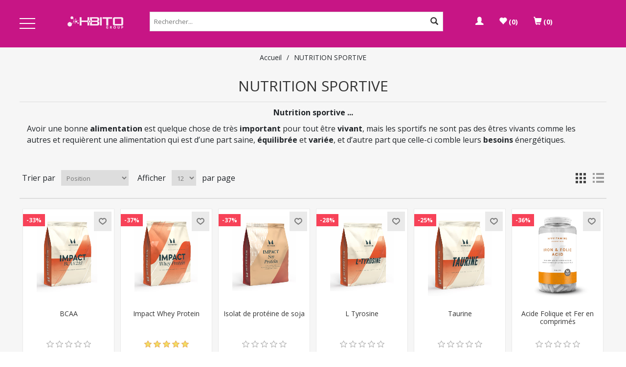

--- FILE ---
content_type: text/html; charset=utf-8
request_url: https://www.achbito.com/nutrition-sportive
body_size: 10631
content:
<!DOCTYPE html><html lang=fr class=html-category-page><head><title>Nutrition Sportive, Prot&#xE9;ine, Whey, Gainer, BCAA | Hbito Nutrition Maroc | Hbito.ma</title><meta charset=UTF-8><meta name=description content="Achetez en ligne votre article Nutrition Sportive, Protéine, Whey, Gainer, BCAA, Creatine à prix pas cher sur Hbito.ma ✓ Nutrition Sportive avec Meilleur prix au Maroc ✓ Paiement à la livraison ✈ Commandez maintenant !"><meta name=keywords content="nutrition,sport Nutrition,Hbito Nutrition,alimentation,santé Nutrition,vitamines Maroc,whey protein,serious mass,whey gold standard,myprotein,muscle Tech maroc,Scitec Nutrition maroc,Fitness maroc,Nutrition Sportive prix,Nutrition Sportive,Nutrition Sportive maroc,Protéine,Protéine maroc prix,Whey prix,Gainer maroc,Gainer prix,BCAA,BCAA maroc prix,Xtend prix"><meta name=generator content=nopCommerce><meta name=viewport content="width=device-width, initial-scale=1"><link href="https://fonts.googleapis.com/css2?family=Open+Sans:wght@300;400;700&amp;display=swap" rel=stylesheet><link href="https://fonts.googleapis.com/css?family=Roboto&amp;display=swap" rel=stylesheet><link href=//maxcdn.bootstrapcdn.com/font-awesome/4.7.0/css/font-awesome.min.css rel=stylesheet><meta name=google-site-verification content=6fDrRtaC-is0FHJH-PnbUjfoM3z3syVHN3AFe2Z34vs><meta name=robots data-from=default content="index, follow"><meta name=geo.region content=ma><meta name=copyright content="Hbito Maroc"><meta property=fb:app_id content=2364114207134942><meta property=og:title content="Hbito Maroc"><meta property=og:type content=article><meta property=og:image content=https://www.hbito.ma/images/thumbs/0000955_logo.png><meta property=og:url content="https://www.hbito.ma/"><meta property=og:site_name content=Hbito><meta http-equiv=Content-Language content=fr-FR><meta property=fb:pages content=424523671637655><meta name=”geo.region” content=”Maroc”><meta name=”geo.placename” content=”Meknes”><meta name=”geo.position” content=”33.8809852;-5.6080603″><meta property=og:locale content=fr_FR><meta property=og:locale:alternate content=ar_MA><script async src="https://pagead2.googlesyndication.com/pagead/js/adsbygoogle.js?client=ca-pub-4297816132946707" crossorigin=anonymous></script><script>!function(n,t,i,r,u,f,e){n.fbq||(u=n.fbq=function(){u.callMethod?u.callMethod.apply(u,arguments):u.queue.push(arguments)},n._fbq||(n._fbq=u),u.push=u,u.loaded=!0,u.version="2.0",u.agent="plnopcommerce",u.queue=[],f=t.createElement(i),f.async=!0,f.src=r,e=t.getElementsByTagName(i)[0],e.parentNode.insertBefore(f,e))}(window,document,"script","https://connect.facebook.net/en_US/fbevents.js");fbq("init","437940964090814",{external_id:"840379c1-3c73-4d6f-8ede-79a4db23ac19"});fbq("track","PageView")</script><script async src="https://www.googletagmanager.com/gtag/js?id=UA-137797444-1"></script><script>function gtag(){dataLayer.push(arguments)}window.dataLayer=window.dataLayer||[];gtag("js",new Date);gtag("config","UA-137797444-1")</script><link href=/Themes/MarDev/Content/css/menu2/component.css rel=stylesheet><link href=/Themes/MarDev/Content/css/owl-carousel/mardev.owl.theme.css rel=stylesheet><link href=/Themes/MarDev/Content/css/owl-carousel/owl.carousel.css rel=stylesheet><link href=/Themes/MarDev/Content/css/menu2/marDev.menu.css rel=stylesheet><link href=/Themes/MarDev/Content/css/menu/normalize.css rel=stylesheet><link href=/lib/bootstrap/css/bootstrap-theme.css rel=stylesheet><link href=/lib/bootstrap/css/bootstrap.css rel=stylesheet><link href=/lib/jquery-ui/jquery-ui-1.10.3/jquery-ui-themes/smoothness/jquery-ui-1.10.3.custom.min.css rel=stylesheet><link href=/Themes/MarDev/Content/css/MarDevStyles.css rel=stylesheet><link href=/Themes/MarDev/Content/css/styles.css rel=stylesheet><link rel=canonical href=https://www.achbito.com/nutrition-sportive><body class=home-page-body><div class=ajax-loading-block-window style=display:none></div><div id=dialog-notifications-success title=Notification style=display:none></div><div id=dialog-notifications-error title=Erreur style=display:none></div><div id=dialog-notifications-warning title=Attention style=display:none></div><div id=bar-notification class=bar-notification-container data-close=Fermer></div><!--[if lte IE 8]><div style=clear:both;height:59px;text-align:center;position:relative><a href=http://www.microsoft.com/windows/internet-explorer/default.aspx target=_blank> <img src=/Themes/MarDev/Content/images/ie_warning.jpg height=42 width=820 alt="You are using an outdated browser. For a faster, safer browsing experience, upgrade for free today."> </a></div><![endif]--><div class=master-wrapper-page><div class="header-container mardev-look-and-feel-color"><div class=header><div class="header-upper demo-2"><div class=header-logo><a href="/"> <img alt="H-BITO GROUP" src=https://www.achbito.com/images/thumbs/0001798_blanc.png> </a></div><div class="search-box store-search-box"><form method=get id=small-search-box-form action=/search><div id=mardev-search-input><input type=text class=search-box-text id=small-searchterms autocomplete=off name=q placeholder=Rechercher...> <input id=As name=as type=checkbox value=true checked hidden tabindex=14> <input id=Isc name=isc type=checkbox value=true checked hidden tabindex=24> <input id=Adv name=adv type=checkbox value=true checked hidden tabindex=25> <button class=search-box-button type=submit> <span class="glyphicon glyphicon-search glyphicon-inverse"></span> </button></div></form></div><div class=header-links><ul><li class="nav-item dropdown"><a class="nav-link dropdown-toggle" id=navbarDropdownMenuLink data-toggle=dropdown aria-haspopup=true aria-expanded=false><span class="glyphicon glyphicon-user"></span></a><div class="dropdown-menu dropdown-primary" aria-labelledby=navbarDropdownMenuLink><ul><li><a href=/register class=dropdown-item><span class="glyphicon glyphicon-pencil glyphicon-inverse"></span> S'enregistrer</a><li><a href=/login class=dropdown-item><span class="glyphicon glyphicon glyphicon-log-in glyphicon-inverse"></span> Connexion</a></ul></div><li><a href=/wishlist class=ico-wishlist> <span class=wishlist-label><span class="glyphicon glyphicon-heart"></span></span> <span class=wishlist-qty>(0)</span> </a><li id=topcartlink><a href=/cart class=ico-cart> <span class="glyphicon glyphicon-shopping-cart"></span> <span class=cart-qty>(0)</span> </a></ul></div></div><div class=demo-2 id=menu-container><div id=dl-menu class=dl-menuwrapper style=text-align:start><button class=dl-trigger>Open Menu</button><ul class=dl-menu><li><a href="/">Home page</a><li><a href=/soins-visage-1> SOINS VISAGE </a><ul class=dl-submenu><li><a href=/femme-5> Femme </a><ul class=dl-submenu><li><a href=/nettoyant-et-d%C3%A9maquillant-2> Nettoyant et d&#xE9;maquillant </a><li><a href=/cr%C3%A8me-du-jour-2> Cr&#xE8;me du jour </a><li><a href=/cr%C3%A8me-de-nuit> Cr&#xE8;me de nuit </a><li><a href=/soin-des-yeux> Soin des yeux </a><li><a href=/soin-des-l%C3%A8vres-2> Soin des l&#xE8;vres </a><li><a href=/masque> Masque </a></ul><li><a href=/homme-6> Homme </a></ul><li><a href=/cheveux> CHEVEUX </a><ul class=dl-submenu><li><a href=/soins-capillaires-femme> Femme </a><ul class=dl-submenu><li><a href=/shampooing> Shampooing </a><li><a href=/apr%C3%A8s-shampooing> Apr&#xE8;s-shampooing </a><li><a href=/masque-du-cheveux> Masque du cheveux </a><li><a href=/serum> S&#xE9;rum &amp; Spray </a><li><a href=/vitamines> Vitamines </a></ul><li><a href=/homme-3> Homme </a><ul class=dl-submenu><li><a href=/gel-%C3%A0-barbe-et-cheveux> Barbe et cheveux </a><li><a href=/shampooing-homme> Shampooing Homme </a></ul></ul><li><a href=/maquillage> MAQUILLAGE </a><ul class=dl-submenu><li><a href=/teint> TEINT </a><ul class=dl-submenu><li><a href=/fond-de-teint> Fond de teint </a><li><a href=/poudre> Poudre </a><li><a href=/d%C3%A9maquillant-visage> D&#xE9;maquillant visage </a><li><a href=/accessoires-maquillage> Accessoire </a></ul><li><a href=/ongles> ONGLES </a><li><a href=/maquillage-des-yeux> YEUX </a><ul class=dl-submenu><li><a href=/palette-de-maquillage> Palette de maquillage </a><li><a href=/mascara> Mascara </a><li><a href=/fard-%C3%A0-paupi%C3%A8res-et-fixateur> Fard &#xE0; paupi&#xE8;res et fixateur </a><li><a href=/eye-liner-et-crayon> Eye liner et crayon </a><li><a href=/d%C3%A9maquillant-yeux> D&#xE9;maquillant yeux </a><li><a href=/accessoire-2> Accessoire </a></ul><li><a href=/l%C3%A8vres-2> L&#xC8;VRES </a><ul class=dl-submenu><li><a href=/contour-des-l%C3%A8vres> Contour des l&#xE8;vres </a><li><a href=/baume-%C3%A0-l%C3%A8vres> Baume &#xE0; l&#xE8;vres </a></ul></ul><li><a href=/corps-et-douche> CORPS &amp; DOUCHE </a><ul class=dl-submenu><li><a href=/bain-douche-3> Bain douche </a><ul class=dl-submenu><li><a href=/femme-4> Femme </a><li><a href=/homme-5> Homme </a></ul><li><a href=/body> Body </a><li><a href=/d%C3%A9odorant> D&#xE9;odorant </a><ul class=dl-submenu><li><a href=/femme-3> Femme </a><li><a href=/homme-4> Homme </a></ul><li><a href=/soins-des-mains> Soins des mains </a><li><a href=/soins-des-pieds-3> Soins des pieds </a><li><a href=/cr%C3%A8me> Cr&#xE8;me </a></ul><li><a href=/sant%C3%A9> SANT&#xC9; </a><ul class=dl-submenu><li><a href=/vitamine> Vitamines </a><li><a href=/soin-de-peau> Soin de peau </a><li><a href=/bien-%C3%AAtre> Bien-&#xEA;tre </a><li><a href=/soin-des-mains-savon> Soin des mains &amp; Savon </a><li><a href=/soins-bucco-dentaires> Soins bucco-dentaires </a><li><a href=/soins-plaies> Soins Plaies </a></ul><li><a href=/nutrition-sportive> NUTRITION SPORTIVE </a><ul class=dl-submenu><li><a href=/prot%C3%A8ine> Prot&#xE8;ines </a><li><a href=/c-multivitamine> Multivitamine </a><li><a href=/acides-amin%C3%A9s> Acides amin&#xE9;s </a><li><a href=/petre-de-poids> Petre de poids </a><li><a href=/gain-de-poids> Gain de Poids </a><li><a href=/cr%C3%A9atine> Cr&#xE9;atine </a><li><a href=/vitamines-min%C3%A9raux> Vitamines &amp; Min&#xE9;raux </a><li><a href=/pr%C3%A9-post-entrainement> Pr&#xE9; &amp; Post Entrainement </a><li><a href=/aliments-snacks> Aliments &amp; Snacks </a><li><a href=/acides-gras-essentiels> Acides Gras Essentiels </a><li><a href=/accessoires> Accessoires </a></ul><li><a href=/chaussures> CHAUSSURES </a><li><a href=/enfants> B&#xC9;B&#xC9; &amp; ENFANT </a><li><a href=/v%C3%AAtements> V&#xCA;TEMENTS &amp; CHAUSSURES </a><ul class=dl-submenu><li><a href=/mode-femme> Mode Femme </a><ul class=dl-submenu><li><a href=/chaussures-femme-2> Chaussures Femme </a><li><a href=/v%C3%AAtements-femme> V&#xEA;tements Femme </a><li><a href=/tous-les-v%C3%AAtements-2> tous les v&#xEA;tements </a></ul><li><a href=/mode-enfants> Mode Enfants </a><ul class=dl-submenu><li><a href=/filles-2> Filles </a><ul class=dl-submenu><li><a href=/chaussures-3> Chaussures </a><li><a href=/v%C3%AAtements-3> V&#xEA;tements </a></ul></ul><li><a href=/mode-homme> Mode Homme </a><ul class=dl-submenu><li><a href=/v%C3%AAtements-homme> V&#xEA;tements Homme </a><ul class=dl-submenu><li><a href=/vestes-manteaux-2> Vestes &amp; Manteaux </a><ul class=dl-submenu><li><a href=/bomber-3> Bomber </a></ul><li><a href=/pantalons> Pantalons </a><li><a href=/pulls-gilets> Pulls &amp; Gilets </a><ul class=dl-submenu><li><a href=/pulls> Pulls </a></ul><li><a href=/sweat-%C3%A0-capuche-sweat-shirts> Sweat &#xE0; capuche &amp; Sweat-shirts </a><li><a href=/tous-les-v%C3%AAtements> tous les v&#xEA;tements </a></ul></ul><li><a href=/nouveaut%C3%A9s-2> Nouveaut&#xE9;s </a></ul><li><a href=/accessoires-2> ACCESSOIRES </a><ul class=dl-submenu><li><a href=/sport> Sport </a><li><a href=/accessoires-femme> Accessoires Femme </a><li><a href=/maison-d%C3%A9coration> Maison D&#xE9;coration </a></ul><li><a href=/nouveaut%C3%A9s> NOUVEAUT&#xC9;S </a></ul></div></div></div></div><div class=master-wrapper-content><div class=breadcrumb><ul><li><a href="/" title=Accueil>Accueil</a> <span class=delimiter>/</span><li><strong class=current-item>NUTRITION SPORTIVE</strong></ul></div><div class=master-column-wrapper><div class=center-1><div class="page category-page"><div class=page-title><h1>NUTRITION SPORTIVE</h1></div><div class=page-body><div class=category-description><p style=text-align:center><span style=font-size:12pt><strong>Nutrition sportive ...</strong></span><p style=text-align:left><span style=font-size:12pt>Avoir une bonne <strong>alimentation</strong> est quelque chose de très <strong>important</strong> pour tout être <strong>vivant</strong>, mais les sportifs ne sont pas des êtres vivants comme les autres et requièrent une alimentation qui est d’une part saine, <strong>équilibrée</strong> et <strong>variée</strong>, et d’autre part que celle-ci comble leurs <strong>besoins</strong> énergétiques.</span><p style=text-align:center></div><div class="category-grid sub-category-grid"><div class=item-grid><div class=item-box><div class=sub-category-item><h2 class=title><a href=/prot%C3%A8ine title="Voir les produits de la catégorie Protèines"> Prot&#xE8;ines </a></h2><div class=picture><a href=/prot%C3%A8ine title="Voir les produits de la catégorie Protèines"> <img alt="Image de la catégorie Protèines" src=https://www.achbito.com/images/thumbs/default-image_450.png title="Voir les produits de la catégorie Protèines"> </a></div></div></div><div class=item-box><div class=sub-category-item><h2 class=title><a href=/c-multivitamine title="Voir les produits de la catégorie Multivitamine"> Multivitamine </a></h2><div class=picture><a href=/c-multivitamine title="Voir les produits de la catégorie Multivitamine"> <img alt="Image de la catégorie Multivitamine" src=https://www.achbito.com/images/thumbs/default-image_450.png title="Voir les produits de la catégorie Multivitamine"> </a></div></div></div><div class=item-box><div class=sub-category-item><h2 class=title><a href=/acides-amin%C3%A9s title="Voir les produits de la catégorie Acides aminés"> Acides amin&#xE9;s </a></h2><div class=picture><a href=/acides-amin%C3%A9s title="Voir les produits de la catégorie Acides aminés"> <img alt="Image de la catégorie Acides aminés" src=https://www.achbito.com/images/thumbs/default-image_450.png title="Voir les produits de la catégorie Acides aminés"> </a></div></div></div><div class=item-box><div class=sub-category-item><h2 class=title><a href=/petre-de-poids title="Voir les produits de la catégorie Petre de poids"> Petre de poids </a></h2><div class=picture><a href=/petre-de-poids title="Voir les produits de la catégorie Petre de poids"> <img alt="Image de la catégorie Petre de poids" src=https://www.achbito.com/images/thumbs/default-image_450.png title="Voir les produits de la catégorie Petre de poids"> </a></div></div></div><div class=item-box><div class=sub-category-item><h2 class=title><a href=/gain-de-poids title="Voir les produits de la catégorie Gain de Poids"> Gain de Poids </a></h2><div class=picture><a href=/gain-de-poids title="Voir les produits de la catégorie Gain de Poids"> <img alt="Image de la catégorie Gain de Poids" src=https://www.achbito.com/images/thumbs/default-image_450.png title="Voir les produits de la catégorie Gain de Poids"> </a></div></div></div><div class=item-box><div class=sub-category-item><h2 class=title><a href=/cr%C3%A9atine title="Voir les produits de la catégorie Créatine"> Cr&#xE9;atine </a></h2><div class=picture><a href=/cr%C3%A9atine title="Voir les produits de la catégorie Créatine"> <img alt="Image de la catégorie Créatine" src=https://www.achbito.com/images/thumbs/default-image_450.png title="Voir les produits de la catégorie Créatine"> </a></div></div></div><div class=item-box><div class=sub-category-item><h2 class=title><a href=/vitamines-min%C3%A9raux title="Voir les produits de la catégorie Vitamines &amp; Minéraux"> Vitamines &amp; Min&#xE9;raux </a></h2><div class=picture><a href=/vitamines-min%C3%A9raux title="Voir les produits de la catégorie Vitamines &amp; Minéraux"> <img alt="Image de la catégorie Vitamines &amp; Minéraux" src=https://www.achbito.com/images/thumbs/default-image_450.png title="Voir les produits de la catégorie Vitamines &amp; Minéraux"> </a></div></div></div><div class=item-box><div class=sub-category-item><h2 class=title><a href=/pr%C3%A9-post-entrainement title="Voir les produits de la catégorie Pré &amp; Post Entrainement"> Pr&#xE9; &amp; Post Entrainement </a></h2><div class=picture><a href=/pr%C3%A9-post-entrainement title="Voir les produits de la catégorie Pré &amp; Post Entrainement"> <img alt="Image de la catégorie Pré &amp; Post Entrainement" src=https://www.achbito.com/images/thumbs/default-image_450.png title="Voir les produits de la catégorie Pré &amp; Post Entrainement"> </a></div></div></div><div class=item-box><div class=sub-category-item><h2 class=title><a href=/aliments-snacks title="Voir les produits de la catégorie Aliments &amp; Snacks"> Aliments &amp; Snacks </a></h2><div class=picture><a href=/aliments-snacks title="Voir les produits de la catégorie Aliments &amp; Snacks"> <img alt="Image de la catégorie Aliments &amp; Snacks" src=https://www.achbito.com/images/thumbs/default-image_450.png title="Voir les produits de la catégorie Aliments &amp; Snacks"> </a></div></div></div><div class=item-box><div class=sub-category-item><h2 class=title><a href=/acides-gras-essentiels title="Voir les produits de la catégorie Acides Gras Essentiels"> Acides Gras Essentiels </a></h2><div class=picture><a href=/acides-gras-essentiels title="Voir les produits de la catégorie Acides Gras Essentiels"> <img alt="Image de la catégorie Acides Gras Essentiels" src=https://www.achbito.com/images/thumbs/default-image_450.png title="Voir les produits de la catégorie Acides Gras Essentiels"> </a></div></div></div><div class=item-box><div class=sub-category-item><h2 class=title><a href=/accessoires title="Voir les produits de la catégorie Accessoires"> Accessoires </a></h2><div class=picture><a href=/accessoires title="Voir les produits de la catégorie Accessoires"> <img alt="Image de la catégorie Accessoires" src=https://www.achbito.com/images/thumbs/default-image_450.png title="Voir les produits de la catégorie Accessoires"> </a></div></div></div></div></div><div class=product-selectors><div class=product-viewmode><span>Voir comme</span> <a class="viewmode-icon grid selected" href="https://www.achbito.com/nutrition-sportive?viewmode=grid" title=Grille>Grille</a> <a class="viewmode-icon list" href="https://www.achbito.com/nutrition-sportive?viewmode=list" title=Liste>Liste</a></div><div class=product-sorting><span>Trier par</span> <select aria-label="Select product sort order" id=products-orderby name=products-orderby onchange=setLocation(this.value)><option selected value="https://www.achbito.com/nutrition-sportive?orderby=0">Position<option value="https://www.achbito.com/nutrition-sportive?orderby=5">Nom : de A &#xE0; Z<option value="https://www.achbito.com/nutrition-sportive?orderby=6">Nom : de Z &#xE0; A<option value="https://www.achbito.com/nutrition-sportive?orderby=10">Prix : croissant<option value="https://www.achbito.com/nutrition-sportive?orderby=11">Prix : d&#xE9;croissant<option value="https://www.achbito.com/nutrition-sportive?orderby=15">Date de cr&#xE9;ation</select></div><div class=product-page-size><span>Afficher</span> <select aria-label="Select number of products per page" id=products-pagesize name=products-pagesize onchange=setLocation(this.value)><option value="https://www.achbito.com/nutrition-sportive?pagesize=6">6<option selected value="https://www.achbito.com/nutrition-sportive?pagesize=12">12<option value="https://www.achbito.com/nutrition-sportive?pagesize=18">18<option value="https://www.achbito.com/nutrition-sportive?pagesize=24">24</select> <span>par page</span></div></div><div class=product-filters></div><div class=product-grid><div class=item-grid><div class=item-box><div class=product-item data-productid=1449><div class=picture><a href=/bcaa-3 title="Agrandir l'image de BCAA"> <img alt="Image de BCAA" data-src=https://www.achbito.com/images/thumbs/0003860_bcaa_415.png title="Agrandir l'image de BCAA"> </a> <span class=cust-price-promotion-percent>-33%</span></div><div class=details><h2 class=product-title><a href=/bcaa-3>BCAA</a></h2><div class=product-rating-box title="0 commentaire(s)"><div class=rating><div style=width:0%></div></div></div><div class=description>Un supplément d'acides aminés essentiels sous forme de poudre</div><div class=add-info><div class=prices><span class="price old-price">299,00Dhs</span><div class="price actual-price price-small"><span class=price-digit>199</span> <span class=price-cent>00</span> <span class=price-currency>Dhs</span></div></div><div class=buttons><input type=button value="Ajouter au panier" class="button-2 product-box-add-to-cart-button" onclick="return AjaxCart.addproducttocart_catalog(&#34;/addproducttocart/catalog/1449/1/1&#34;),!1"></div></div></div><input type=button value="Ajouter à ma liste de souhaits" title="Ajouter à ma liste de souhaits" class="button-2 add-to-wishlist-button" onclick="return AjaxCart.addproducttocart_catalog(&#34;/addproducttocart/catalog/1449/2/1&#34;),!1"></div></div><div class=item-box><div class=product-item data-productid=202><div class=picture><a href=/impact-whey-protein title="Agrandir l'image de Impact Whey Protein"> <img alt="Image de Impact Whey Protein" data-src=https://www.hbito.ma/images/thumbs/0003858_impact-whey-protein_415.png title="Agrandir l'image de Impact Whey Protein"> </a> <span class=cust-price-promotion-percent>-37%</span></div><div class=details><h2 class=product-title><a href=/impact-whey-protein>Impact Whey Protein</a></h2><div class=product-rating-box title="1 commentaire(s)"><div class=rating><div style=width:100%></div></div></div><div class=description>La poudre de protéine numéro 1 en Grande-Bretagne pour vos apports nutritionnels quotidiens.</div><div class=add-info><div class=prices><span class="price old-price">350,00Dhs</span><div class="price actual-price price-small"><span class=price-digit>219</span> <span class=price-cent>99</span> <span class=price-currency>Dhs</span></div></div><div class=buttons><input type=button value="Ajouter au panier" class="button-2 product-box-add-to-cart-button" onclick="return AjaxCart.addproducttocart_catalog(&#34;/addproducttocart/catalog/202/1/1&#34;),!1"></div></div></div><input type=button value="Ajouter à ma liste de souhaits" title="Ajouter à ma liste de souhaits" class="button-2 add-to-wishlist-button" onclick="return AjaxCart.addproducttocart_catalog(&#34;/addproducttocart/catalog/202/2/1&#34;),!1"></div></div><div class=item-box><div class=product-item data-productid=1444><div class=picture><a href=/isolat-de-prot%C3%A9ine-de-soja title="Agrandir l'image de Isolat de protéine de soja"> <img alt="Image de Isolat de protéine de soja" data-src=https://www.achbito.com/images/thumbs/0003849_isolat-de-proteine-de-soja_415.png title="Agrandir l'image de Isolat de protéine de soja"> </a> <span class=cust-price-promotion-percent>-37%</span></div><div class=details><h2 class=product-title><a href=/isolat-de-prot%C3%A9ine-de-soja>Isolat de prot&#xE9;ine de soja</a></h2><div class=product-rating-box title="0 commentaire(s)"><div class=rating><div style=width:0%></div></div></div><div class=description>La poudre de protéine numéro 1 en Grande-Bretagne pour vos apports nutritionnels quotidiens.</div><div class=add-info><div class=prices><span class="price old-price">350,00Dhs</span><div class="price actual-price price-small"><span class=price-digit>219</span> <span class=price-cent>99</span> <span class=price-currency>Dhs</span></div></div><div class=buttons><input type=button value="Ajouter au panier" class="button-2 product-box-add-to-cart-button" onclick="return AjaxCart.addproducttocart_catalog(&#34;/addproducttocart/catalog/1444/1/1&#34;),!1"></div></div></div><input type=button value="Ajouter à ma liste de souhaits" title="Ajouter à ma liste de souhaits" class="button-2 add-to-wishlist-button" onclick="return AjaxCart.addproducttocart_catalog(&#34;/addproducttocart/catalog/1444/2/1&#34;),!1"></div></div><div class=item-box><div class=product-item data-productid=1445><div class=picture><a href=/l-tyrosine title="Agrandir l'image de L Tyrosine"> <img alt="Image de L Tyrosine" data-src=https://www.achbito.com/images/thumbs/0003848_l-tyrosine_415.png title="Agrandir l'image de L Tyrosine"> </a> <span class=cust-price-promotion-percent>-28%</span></div><div class=details><h2 class=product-title><a href=/l-tyrosine>L Tyrosine</a></h2><div class=product-rating-box title="0 commentaire(s)"><div class=rating><div style=width:0%></div></div></div><div class=description>La poudre de protéine numéro 1 en Grande-Bretagne pour vos apports nutritionnels quotidiens.</div><div class=add-info><div class=prices><span class="price old-price">250,00Dhs</span><div class="price actual-price price-small"><span class=price-digit>179</span> <span class=price-cent>00</span> <span class=price-currency>Dhs</span></div></div><div class=buttons><input type=button value="Ajouter au panier" class="button-2 product-box-add-to-cart-button" onclick="return AjaxCart.addproducttocart_catalog(&#34;/addproducttocart/catalog/1445/1/1&#34;),!1"></div></div></div><input type=button value="Ajouter à ma liste de souhaits" title="Ajouter à ma liste de souhaits" class="button-2 add-to-wishlist-button" onclick="return AjaxCart.addproducttocart_catalog(&#34;/addproducttocart/catalog/1445/2/1&#34;),!1"></div></div><div class=item-box><div class=product-item data-productid=1448><div class=picture><a href=/taurine title="Agrandir l'image de Taurine"> <img alt="Image de Taurine" data-src=https://www.achbito.com/images/thumbs/0003861_taurine_415.png title="Agrandir l'image de Taurine"> </a> <span class=cust-price-promotion-percent>-25%</span></div><div class=details><h2 class=product-title><a href=/taurine>Taurine</a></h2><div class=product-rating-box title="0 commentaire(s)"><div class=rating><div style=width:0%></div></div></div><div class=description>Un complément d'acide aminé naturel super pratique</div><div class=add-info><div class=prices><span class="price old-price">199,00Dhs</span><div class="price actual-price price-small"><span class=price-digit>149</span> <span class=price-cent>00</span> <span class=price-currency>Dhs</span></div></div><div class=buttons><input type=button value="Ajouter au panier" class="button-2 product-box-add-to-cart-button" onclick="return AjaxCart.addproducttocart_catalog(&#34;/addproducttocart/catalog/1448/1/1&#34;),!1"></div></div></div><input type=button value="Ajouter à ma liste de souhaits" title="Ajouter à ma liste de souhaits" class="button-2 add-to-wishlist-button" onclick="return AjaxCart.addproducttocart_catalog(&#34;/addproducttocart/catalog/1448/2/1&#34;),!1"></div></div><div class=item-box><div class=product-item data-productid=1447><div class=picture><a href=/acide-folique-et-fer-en-comprim%C3%A9s title="Agrandir l'image de Acide Folique et Fer en comprimés"> <img alt="Image de Acide Folique et Fer en comprimés" data-src=https://www.achbito.com/images/thumbs/0003853_acide-folique-et-fer-en-comprimes_415.png title="Agrandir l'image de Acide Folique et Fer en comprimés"> </a> <span class=cust-price-promotion-percent>-36%</span></div><div class=details><h2 class=product-title><a href=/acide-folique-et-fer-en-comprim%C3%A9s>Acide Folique et Fer en comprim&#xE9;s</a></h2><div class=product-rating-box title="0 commentaire(s)"><div class=rating><div style=width:0%></div></div></div><div class=description>Contient 100 % des apports recommandés en fer, en cuivre et en vitamine C</div><div class=add-info><div class=prices><span class="price old-price">199,00Dhs</span><div class="price actual-price price-small"><span class=price-digit>125</span> <span class=price-cent>99</span> <span class=price-currency>Dhs</span></div></div><div class=buttons><input type=button value="Ajouter au panier" class="button-2 product-box-add-to-cart-button" onclick="return AjaxCart.addproducttocart_catalog(&#34;/addproducttocart/catalog/1447/1/1&#34;),!1"></div></div></div><input type=button value="Ajouter à ma liste de souhaits" title="Ajouter à ma liste de souhaits" class="button-2 add-to-wishlist-button" onclick="return AjaxCart.addproducttocart_catalog(&#34;/addproducttocart/catalog/1447/2/1&#34;),!1"></div></div><div class=item-box><div class=product-item data-productid=204><div class=picture><a href=/alpha-men title="Alpha Men"> <img alt="Alpha Men" data-src=https://www.achbito.com/images/thumbs/0000622_alpha-men_415.jpeg title="Alpha Men"> </a></div><div class=details><h2 class=product-title><a href=/alpha-men>Alpha Men</a></h2><div class=product-rating-box title="1 commentaire(s)"><div class=rating><div style=width:100%></div></div></div><div class=description>Des super vitamines pour rester actif tous les jours</div><div class=add-info><div class=prices><div class="price actual-price price-small"><span class=price-digit>169</span> <span class=price-cent>99</span> <span class=price-currency>Dhs</span></div></div><div class=buttons><input type=button value="Ajouter au panier" class="button-2 product-box-add-to-cart-button" onclick="return AjaxCart.addproducttocart_catalog(&#34;/addproducttocart/catalog/204/1/1&#34;),!1"></div></div></div><input type=button value="Ajouter à ma liste de souhaits" title="Ajouter à ma liste de souhaits" class="button-2 add-to-wishlist-button" onclick="return AjaxCart.addproducttocart_catalog(&#34;/addproducttocart/catalog/204/2/1&#34;),!1"></div></div><div class=item-box><div class=product-item data-productid=1277><div class=picture><a href=/biotine-5-mg-n-comprim%C3%A9s-60-pcs title="Comprimés Biotine 5 mg N"> <img alt="Comprimés Biotine 5 mg N" data-src=https://www.achbito.com/images/thumbs/0003352_biotine-5-mg-n-comprimes-60-pcs_415.png title="Comprimés Biotine 5 mg N"> </a> <span class=cust-price-promotion-percent>-29%</span></div><div class=details><h2 class=product-title><a href=/biotine-5-mg-n-comprim%C3%A9s-60-pcs>Biotine 5 mg N, Comprim&#xE9;s, 60 pcs</a></h2><div class=product-rating-box title="0 commentaire(s)"><div class=rating><div style=width:0%></div></div></div><div class=description>Caractéristiques du produit: Végétarien</div><div class=add-info><div class=prices><span class="price old-price">75,00Dhs</span><div class="price actual-price price-small"><span class=price-digit>52</span> <span class=price-cent>99</span> <span class=price-currency>Dhs</span></div></div><div class=buttons><input type=button value="Ajouter au panier" class="button-2 product-box-add-to-cart-button" onclick="return AjaxCart.addproducttocart_catalog(&#34;/addproducttocart/catalog/1277/1/1&#34;),!1"></div></div></div><input type=button value="Ajouter à ma liste de souhaits" title="Ajouter à ma liste de souhaits" class="button-2 add-to-wishlist-button" onclick="return AjaxCart.addproducttocart_catalog(&#34;/addproducttocart/catalog/1277/2/1&#34;),!1"></div></div><div class=item-box><div class=product-item data-productid=1110><div class=picture><a href=/bouteille-m%C3%A9langeuse-shaker-myprotein title="Bouteille mélangeuse Shaker Myprotein"> <img alt="Bouteille mélangeuse Shaker Myprotein" data-src=https://www.achbito.com/images/thumbs/0002676_bouteille-melangeuse-shaker-myprotein_415.jpeg title="Bouteille mélangeuse Shaker Myprotein"> </a> <span class=cust-price-promotion-percent>-37%</span></div><div class=details><h2 class=product-title><a href=/bouteille-m%C3%A9langeuse-shaker-myprotein>Bouteille m&#xE9;langeuse Shaker Myprotein</a></h2><div class=product-rating-box title="0 commentaire(s)"><div class=rating><div style=width:0%></div></div></div><div class=description>Le shaker le plus populaire sur le marché aujourd'hui</div><div class=add-info><div class=prices><span class="price old-price">80,00Dhs</span><div class="price actual-price price-small"><span class=price-digit>49</span> <span class=price-cent>99</span> <span class=price-currency>Dhs</span></div></div><div class=buttons></div></div></div></div></div><div class=item-box><div class=product-item data-productid=1486><div class=picture><a href=/cod-liver-huile-de-foie-de-morue title="Agrandir l'image de Cod Liver Huile de Foie de Morue 90 GÉLULES"> <img alt="Image de Cod Liver Huile de Foie de Morue 90 GÉLULES" data-src=https://www.achbito.com/images/thumbs/0004195_cod-liver-huile-de-foie-de-morue-90-gelules_415.png title="Agrandir l'image de Cod Liver Huile de Foie de Morue 90 GÉLULES"> </a> <span class=cust-price-promotion-percent>-25%</span></div><div class=details><h2 class=product-title><a href=/cod-liver-huile-de-foie-de-morue>Cod Liver Huile de Foie de Morue 90 G&#xC9;LULES</a></h2><div class=product-rating-box title="0 commentaire(s)"><div class=rating><div style=width:0%></div></div></div><div class=description>Contribue à une fonction cardiaque normale</div><div class=add-info><div class=prices><span class="price old-price">200,00Dhs</span><div class="price actual-price price-small"><span class=price-digit>149</span> <span class=price-cent>99</span> <span class=price-currency>Dhs</span></div></div><div class=buttons><input type=button value="Ajouter au panier" class="button-2 product-box-add-to-cart-button" onclick="return AjaxCart.addproducttocart_catalog(&#34;/addproducttocart/catalog/1486/1/1&#34;),!1"></div></div></div><input type=button value="Ajouter à ma liste de souhaits" title="Ajouter à ma liste de souhaits" class="button-2 add-to-wishlist-button" onclick="return AjaxCart.addproducttocart_catalog(&#34;/addproducttocart/catalog/1486/2/1&#34;),!1"></div></div><div class=item-box><div class=product-item data-productid=136><div class=picture><a href=/comprim%C3%A9s-effervescents-multivitamines title="Comprimés Effervescents Multivitamines, 20 Pièces"> <img alt="Comprimés Effervescents Multivitamines, 20 Pièces" data-src=https://www.achbito.com/images/thumbs/0001597_comprimes-effervescents-multivitamines_415.png title="Comprimés Effervescents Multivitamines, 20 Pièces"> </a> <span class=cust-price-promotion-percent>-6%</span></div><div class=details><h2 class=product-title><a href=/comprim%C3%A9s-effervescents-multivitamines>Comprim&#xE9;s Effervescents Multivitamines</a></h2><div class=product-rating-box title="2 commentaire(s)"><div class=rating><div style=width:100%></div></div></div><div class=description>Comprimés Effervescents Multivitamines, 20 Pièces</div><div class=add-info><div class=prices><span class="price old-price">32,00Dhs</span><div class="price actual-price price-small"><span class=price-digit>29</span> <span class=price-cent>99</span> <span class=price-currency>Dhs</span></div></div><div class=buttons><input type=button value="Ajouter au panier" class="button-2 product-box-add-to-cart-button" onclick="return AjaxCart.addproducttocart_catalog(&#34;/addproducttocart/catalog/136/1/1&#34;),!1"></div></div></div><input type=button value="Ajouter à ma liste de souhaits" title="Ajouter à ma liste de souhaits" class="button-2 add-to-wishlist-button" onclick="return AjaxCart.addproducttocart_catalog(&#34;/addproducttocart/catalog/136/2/1&#34;),!1"></div></div><div class=item-box><div class=product-item data-productid=215><div class=picture><a href=/creatine-monohydrate title="Agrandir l'image de Creatine Monohydrate - Monohydrate de Créatine"> <img alt="Image de Creatine Monohydrate - Monohydrate de Créatine" data-src=https://www.achbito.com/images/thumbs/0003862_creatine-monohydrate-monohydrate-de-creatine_415.png title="Agrandir l'image de Creatine Monohydrate - Monohydrate de Créatine"> </a> <span class=cust-price-promotion-percent>-31%</span></div><div class=details><h2 class=product-title><a href=/creatine-monohydrate>Creatine Monohydrate - Monohydrate de Cr&#xE9;atine</a></h2><div class=product-rating-box title="2 commentaire(s)"><div class=rating><div style=width:100%></div></div></div><div class=description>Scientifiquement prouvé pour améliorer les performances</div><div class=add-info><div class=prices><span class="price old-price">349,99Dhs</span><div class="price actual-price price-small"><span class=price-digit>239</span> <span class=price-cent>99</span> <span class=price-currency>Dhs</span></div></div><div class=buttons><input type=button value="Ajouter au panier" class="button-2 product-box-add-to-cart-button" onclick="return AjaxCart.addproducttocart_catalog(&#34;/addproducttocart/catalog/215/1/1&#34;),!1"></div></div></div><input type=button value="Ajouter à ma liste de souhaits" title="Ajouter à ma liste de souhaits" class="button-2 add-to-wishlist-button" onclick="return AjaxCart.addproducttocart_catalog(&#34;/addproducttocart/catalog/215/2/1&#34;),!1"></div></div></div></div><div class=pager><ul><li class=current-page><span>1</span><li class=individual-page><a href="https://www.achbito.com/nutrition-sportive?pagenumber=2">2</a><li class=individual-page><a href="https://www.achbito.com/nutrition-sportive?pagenumber=3">3</a><li class=individual-page><a href="https://www.achbito.com/nutrition-sportive?pagenumber=4">4</a><li class=individual-page><a href="https://www.achbito.com/nutrition-sportive?pagenumber=5">5</a><li class=next-page><a href="https://www.achbito.com/nutrition-sportive?pagenumber=2">Suivant</a><li class=last-page><a href="https://www.achbito.com/nutrition-sportive?pagenumber=6">Fin</a></ul></div></div></div></div></div></div><div class=scroll-top aria-label="Scroll Top">Scroll Top</div><div class=footer><div class=footer-upper><div class="footer-block information"><div class=title><strong>Aide et Information</strong></div><ul class=list><li><a href=/sitemap>Plan du site</a><li><a href=/livraison-2>Livraison</a><li><a href=/comment-%C3%A7a-marche>Comment &#xE7;a marche?</a><li><a href=/conditions-of-use>Conditions g&#xE9;n&#xE9;rales</a><li><a href=/contactus>Contactez-nous</a></ul></div><div class="footer-block customer-service"><div class=title><strong>Service client</strong></div><ul class=list><li><a href=/search>Rechercher</a><li><a href=/blog>Blog</a><li><a href=/recentlyviewedproducts>Récemment vus</a><li><a href=/newproducts>Nouveautés</a></ul></div><div class="footer-block my-account"><div class=title><strong>Mon compte</strong></div><ul class=list><li><a href=/customer/info>Mon compte</a><li><a href=/order/history>Mes commandes</a><li><a href=/customer/addresses>Mes adresses</a><li><a href=/cart>Panier</a><li><a href=/wishlist>Liste de souhaits</a><li><a href=/vendor/apply>Demande de compte vendeur</a></ul></div><div class="footer-block follow-us"><div class=social><div class=title><strong>Suivez-nous</strong></div><ul class=networks><li class=facebook><a href=https://www.facebook.com/hbito.ma target=_blank>Facebook</a><li class=instagram><a href=https://www.instagram.com/hbito.ma target=_blank>Instagram</a></ul></div><div class=newsletter><div class=title><strong>Newsletter</strong></div><div class=newsletter-subscribe id=newsletter-subscribe-block><div class=newsletter-email><input id=newsletter-email class=newsletter-subscribe-text placeholder="Entrez votre email ici ..." aria-label="Inscrivez-vous à notre newsletter" type=email name=NewsletterEmail> <input type=button value="S'abonner" id=newsletter-subscribe-button class="button-1 newsletter-subscribe-button"></div><div class=newsletter-validation><span id=subscribe-loading-progress style=display:none class=please-wait>Patientez...</span> <span class=field-validation-valid data-valmsg-for=NewsletterEmail data-valmsg-replace=true></span></div></div><div class=newsletter-result id=newsletter-result-block></div></div></div></div><div class=footer-lower><div class=footer-info><span class=footer-disclaimer>Copyright © 2026 H-BITO GROUP. Tous droits réservés.</span></div><div class=footer-powered-by>Powered by <a href="https://www.nopcommerce.com/">nopCommerce</a></div></div></div></div><script src=/lib/jquery/jquery-3.4.1.min.js></script><script src=/lib/jquery-validate/jquery.validate-v1.19.1/jquery.validate.min.js></script><script src=/lib/jquery-validate/jquery.validate.unobtrusive-v3.2.11/jquery.validate.unobtrusive.min.js></script><script src=/lib/jquery-ui/jquery-ui-1.12.1.custom/jquery-ui.min.js></script><script src=/lib/jquery-migrate/jquery-migrate-3.1.0.min.js></script><script src=/js/public.common.js></script><script src=/js/public.ajaxcart.js></script><script src=/js/public.countryselect.js></script><script src=/lib/bootstrap/js/bootstrap.js></script><script src=/Themes/MarDev/Content/js/menu2/modernizr.custom.js></script><script src=/Themes/MarDev/Content/js/menu/classie.js></script><script src=/Themes/MarDev/Content/js/menu2/jquery.dlmenu.js></script><script src=/Themes/MarDev/Content/js/menu2/mardev.mlpushmenu.js></script><script src=/Themes/MarDev/Content/js/owl-carousel/owl.carousel.js></script><script src=/Themes/MarDev/Content/js/owl-carousel/mardev.owl.carousel.js></script><script src=/Themes/MarDev/Content/js/lazyLoading.js></script><script>$("#small-search-box-form").submit(function(n){$("#small-searchterms").val()==""&&(alert("Entrez les mots clés à rechercher"),$("#small-searchterms").focus(),n.preventDefault())})</script><script>$(document).ready(function(){$("#small-searchterms").autocomplete({delay:500,minLength:3,source:"/catalog/searchtermautocomplete",appendTo:".search-box",select:function(n,t){return $("#small-searchterms").val(t.item.label),setLocation(t.item.producturl),!1}}).data("ui-autocomplete")._renderItem=function(n,t){var i=t.label;return i=htmlEncode(i),$("<li><\/li>").data("item.autocomplete",t).append("<a><img src='"+t.productpictureurl+"'><span>"+i+"<\/span><\/a>").appendTo(n)}})</script><script>$(document).ready(function(){$(".header").on("mouseenter","#topcartlink",function(){$("#flyout-cart").addClass("active")});$(".header").on("mouseleave","#topcartlink",function(){$("#flyout-cart").removeClass("active")});$(".header").on("mouseenter","#flyout-cart",function(){$("#flyout-cart").addClass("active")});$(".header").on("mouseleave","#flyout-cart",function(){$("#flyout-cart").removeClass("active")})})</script><script>AjaxCart.init(!1,".header-links .cart-qty",".header-links .wishlist-qty","#flyout-cart")</script><script>function newsletter_subscribe(n){var t=$("#subscribe-loading-progress"),i;t.show();i={subscribe:n,email:$("#newsletter-email").val()};$.ajax({cache:!1,type:"POST",url:"/subscribenewsletter",data:i,success:function(n){$("#newsletter-result-block").html(n.Result);n.Success?($("#newsletter-subscribe-block").hide(),$("#newsletter-result-block").show()):$("#newsletter-result-block").fadeIn("slow").delay(2e3).fadeOut("slow")},error:function(){alert("Failed to subscribe.")},complete:function(){t.hide()}})}$(document).ready(function(){$("#newsletter-subscribe-button").on("click",function(){newsletter_subscribe("true")});$("#newsletter-email").on("keydown",function(n){if(n.keyCode==13)return $("#newsletter-subscribe-button").trigger("click"),!1})})</script><script>$(document).ready(function(){$(".footer-block .title").on("click",function(){var n=window,t="inner",i;"innerWidth"in window||(t="client",n=document.documentElement||document.body);i={width:n[t+"Width"],height:n[t+"Height"]};i.width<769&&$(this).siblings(".list").slideToggle("slow")})})</script><script>$(document).ready(function(){$(".block .title").on("click",function(){var n=window,t="inner",i;"innerWidth"in window||(t="client",n=document.documentElement||document.body);i={width:n[t+"Width"],height:n[t+"Height"]};i.width<1001&&$(this).siblings(".listbox").slideToggle("slow")})})</script><script>$(document).ready(function(){$(window).on("scroll",function(){$(this).scrollTop()>600?$(".scroll-top").addClass("active"):$(".scroll-top").removeClass("active")});$(".scroll-top").on("click",function(){return $("html, body").animate({scrollTop:0},1e3),!1})});var lazyLoadInstance=new LazyLoad({elements_selector:".lazy"})</script>

--- FILE ---
content_type: text/html; charset=utf-8
request_url: https://www.google.com/recaptcha/api2/aframe
body_size: 266
content:
<!DOCTYPE HTML><html><head><meta http-equiv="content-type" content="text/html; charset=UTF-8"></head><body><script nonce="9h4h0KkGynGHkUKdJt5lCQ">/** Anti-fraud and anti-abuse applications only. See google.com/recaptcha */ try{var clients={'sodar':'https://pagead2.googlesyndication.com/pagead/sodar?'};window.addEventListener("message",function(a){try{if(a.source===window.parent){var b=JSON.parse(a.data);var c=clients[b['id']];if(c){var d=document.createElement('img');d.src=c+b['params']+'&rc='+(localStorage.getItem("rc::a")?sessionStorage.getItem("rc::b"):"");window.document.body.appendChild(d);sessionStorage.setItem("rc::e",parseInt(sessionStorage.getItem("rc::e")||0)+1);localStorage.setItem("rc::h",'1768890902594');}}}catch(b){}});window.parent.postMessage("_grecaptcha_ready", "*");}catch(b){}</script></body></html>